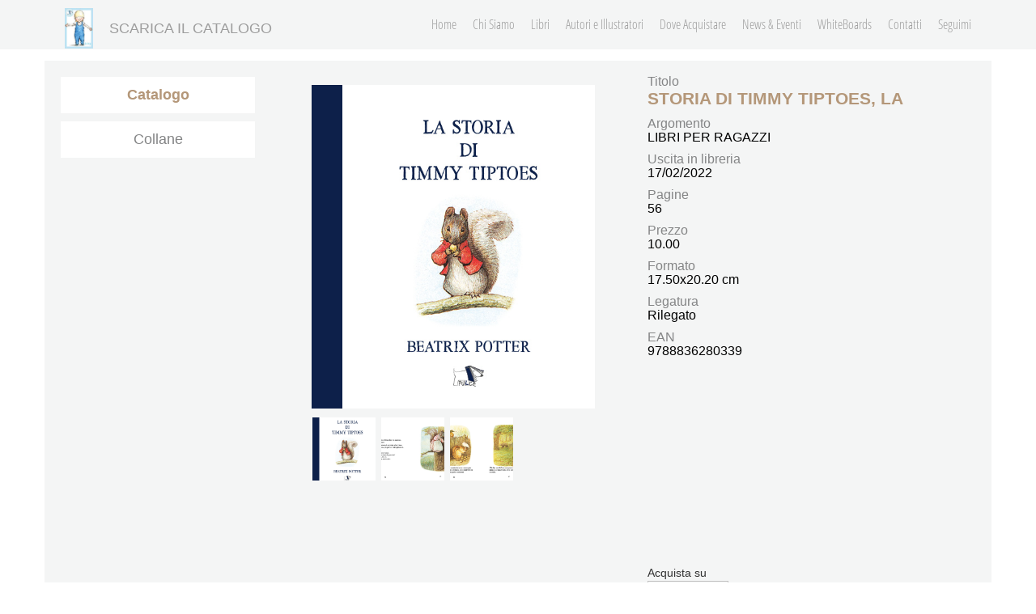

--- FILE ---
content_type: text/html; charset=UTF-8
request_url: https://www.pulceedizioni.it/index.php?r=catalog%2Fview&id=184
body_size: 2766
content:
<!DOCTYPE html>
<html lang="it">
<head>
    <meta charset="UTF-8">
    <meta name="viewport" content="width=device-width, initial-scale=1">

    <meta name="csrf-param" content="_csrf-frontend">
<meta name="csrf-token" content="YZkTwf9MlqbR7vOi43lHF_6faPnrhmqtCuRW0wZJ8mgI2luolivgnomDu5XVAxZRrKg4wJ-wNcF-txKUSQOdIw==">
    <title>STORIA DI TIMMY TIPTOES, LA - Pulce edizioni</title>
        <link rel="shortcut icon" type="image/png" href="/images/favicon.ico"/>
    <meta href="https://www.pulceedizioni.it/index.php?r=catalog%2Fview&amp;id=184" rel="canonical">
<link href="/assets,_4372735a,_css,_bootstrap.css+css,_flexslider.css+css,_site.css.pagespeed.cc.Y7vxO1fWxY.css" rel="stylesheet"/>

</head>
<body>

<div class="wrap">
    <!-- <nav id="w0" class="navbar-inverse navbar-fixed-top navbar"><div class="container"><div class="navbar-header"><button type="button" class="navbar-toggle" data-toggle="collapse" data-target="#w0-collapse"><span class="sr-only">Toggle navigation</span>
<span class="icon-bar"></span>
<span class="icon-bar"></span>
<span class="icon-bar"></span></button><a class="navbar-brand" href="https://www.pulceedizioni.it/catalog/9.pdf">SCARICA IL CATALOGO</a></div><div id="w0-collapse" class="collapse navbar-collapse">

<ul id="w1" class="smallText navbar-nav navbar-right nav"><li><a href="/index.php?r=site%2Findex">Home</a></li>
<li><a href="/index.php?r=category%2Fpage&amp;id=1">Chi Siamo</a></li>
<li><a href="/index.php?r=catalog%2Fbooks&amp;BookSearch%5Bsort%5D=publication_date&amp;BookSearch%5Border%5D=3">Libri</a></li>
<li><a href="/index.php?r=person%2Fpeople&amp;PersonSearch%5Bsort%5D=last_name">Autori e Illustratori</a></li>
<li><a href="/index.php?r=category%2Fpage&amp;id=2">Dove Acquistare</a></li>
<li><a href="https://pulceedizioni.wordpress.com/">News &amp; Eventi</a></li>
<li><a href="/index.php?r=category%2Flist&amp;id=4">WhiteBoards</a></li>
<li><a href="/index.php?r=site%2Fcontact">Contatti</a></li>
<li><a href="/index.php?r=site%2Ffollow">Seguimi</a></li></ul></div></div></nav> -->

    <div class="container">
        <nav id="w2" class="navbar-inverse navbar-fixed-top navbar"><div class="container"><div class="navbar-header"><button type="button" class="navbar-toggle" data-toggle="collapse" data-target="#w2-collapse"><span class="sr-only">Toggle navigation</span>
<span class="icon-bar"></span>
<span class="icon-bar"></span>
<span class="icon-bar"></span></button><a class="navbar-brand" href="https://www.pulceedizioni.it/catalog/9.pdf">SCARICA IL CATALOGO</a></div><div id="w2-collapse" class="collapse navbar-collapse">

<ul id="w3" class="smallText navbar-nav navbar-right nav"><li><a href="/index.php?r=site%2Findex">Home</a></li>
<li><a href="/index.php?r=category%2Fpage&amp;id=1">Chi Siamo</a></li>
<li><a href="/index.php?r=catalog%2Fbooks&amp;BookSearch%5Bsort%5D=publication_date&amp;BookSearch%5Border%5D=3">Libri</a></li>
<li><a href="/index.php?r=person%2Fpeople&amp;PersonSearch%5Bsort%5D=last_name">Autori e Illustratori</a></li>
<li><a href="/index.php?r=category%2Fpage&amp;id=2">Dove Acquistare</a></li>
<li><a href="https://pulceedizioni.wordpress.com/">News &amp; Eventi</a></li>
<li><a href="/index.php?r=category%2Flist&amp;id=4">WhiteBoards</a></li>
<li><a href="/index.php?r=site%2Fcontact">Contatti</a></li>
<li><a href="/index.php?r=site%2Ffollow">Seguimi</a></li></ul></div></div></nav>                        <style>.conatiner-img-plus{margin-top:10px;display:flex;flex-direction:row}.conatiner-img-plus>div{width:80px;height:80px;margin-right:5px;border:1px solid transparent}.conatiner-img-plus>div:hover{border:1px solid #00f}.conatiner-img-plus>div>img{width:100%!important;height:100%;object-fit:cover;margin:0!important}</style>
<div class="row">
    <div class="col-md-3">
        <ul class="catalog-menu">
            <li class="active">
                <a href="/index.php?r=catalog%2Fbooks">Catalogo</a>
            </li>

            <li class="no-active">
                <a href="/index.php?r=catalog%2Fseries">Collane</a>
            </li>
        </ul>
    </div>

    <div class="col-md-9">
		<div class="catalog-collane">
			<div class="row row-book">
				<div class="col-md-6 copertina-view-book text-center">
					<img class="img-responsive" src="https://www.pulceedizioni.it/images/covers/9788836280339.jpg"/>
					<div class="conatiner-img-plus  ">
													<div>
								<img class="" src="https://www.pulceedizioni.it/images/covers/9788836280339.jpg" style="	"/>
							</div>
													<div>
								<img class="" src="https://www.pulceedizioni.it/images/covers/9788836280339_1.jpg" style="	"/>
							</div>
													<div>
								<img class="" src="https://www.pulceedizioni.it/images/covers/9788836280339_2.jpg" style="	"/>
							</div>
											</div>
				</div>
				<div class="col-md-6 info-scheda">
										<p>
						<span class="meta">Titolo</span>
						<span class="gold">STORIA DI TIMMY TIPTOES, LA</span>
					</p>

					
										<p>
						<span class="meta">Argomento</span>
						<span class="black">
							LIBRI PER RAGAZZI						</span>
					</p>
					
										<p>
						<span class="meta">Uscita in libreria</span>
						<span class="black">
							17/02/2022						</span>
					</p>
					
										<p>
						<span class="meta">Pagine</span>
						<span class="black">
							56						</span>
					</p>
					
										<p>
						<span class="meta">Prezzo</span>
						<span class="black">
							10.00						</span>
					</p>
					
										<p>
						<span class="meta">Formato</span>
						<span class="black">
							17.50x20.20 cm
						</span>
					</p>
					
					<p>
						<span class="meta">Legatura</span>
						<span class="black">
							Rilegato						</span>
					</p>

					<p>
						<span class="meta">EAN</span>
						<span class="black">
							9788836280339						</span>
					</p>
				</div>

				<!-- <div class="col-md-12 scheda-descr-libro">
					<h2>STORIA DI TIMMY TIPTOES, LA</h2>
					<div style="column-count: 1;">
						<div class="page" title="Page 54">
<div class="layoutArea">
<div class="column">
<p style="text-align: justify;"><span style="font-family: arial, helvetica, sans-serif;">Timmy Tiptoes è uno scoiattolo che spesso ruba le noci, ma un giorno gli altri scoiattoli si stancano e lo chiudono in un albero cavo per farlo confessare. Nell&rsquo;albero Timmy incontra Chippy Hackee, uno scoiattolo amichevole e dispettoso che lo fa mangiare così tanto che Timmy non potrà più uscire dall&rsquo;albero. E quando arriva una tempesta cosa succederà?</span></p>
<p style="text-align: justify;"><span style="background-color: #e03e2d; color: #ffffff; font-family: arial, helvetica, sans-serif;">A PARTIRE DA 2 ANNI</span></p>
</div>
</div>
</div>					</div>
				</div> -->
			</div>
			<div class="row">
				<div class="col-md-6 scheda-descr-libro">
						<h2>STORIA DI TIMMY TIPTOES, LA</h2>
						<div style="column-count: 1;">
							<div class="page" title="Page 54">
<div class="layoutArea">
<div class="column">
<p style="text-align: justify;"><span style="font-family: arial, helvetica, sans-serif;">Timmy Tiptoes è uno scoiattolo che spesso ruba le noci, ma un giorno gli altri scoiattoli si stancano e lo chiudono in un albero cavo per farlo confessare. Nell&rsquo;albero Timmy incontra Chippy Hackee, uno scoiattolo amichevole e dispettoso che lo fa mangiare così tanto che Timmy non potrà più uscire dall&rsquo;albero. E quando arriva una tempesta cosa succederà?</span></p>
<p style="text-align: justify;"><span style="background-color: #e03e2d; color: #ffffff; font-family: arial, helvetica, sans-serif;">A PARTIRE DA 2 ANNI</span></p>
</div>
</div>
</div>						</div>
					</div>

					                        <div style="padding-top: 5%;" class="col-md-2">
                            <span class="meta">Acquista su</span>
                            <p>
                                <a href="https://www.amazon.it/s?k=9788836280339" target="_blank">
                                    <img width="100" height="50" src="https://upload.wikimedia.org/wikipedia/commons/a/a9/Amazon_logo.svg"></img>
                                </a>
                            </p>
                            <p>
                                <a href="https://www.mondadoristore.it/a/eai978883628033/" target="_blank">
                                    <img width="100" height="50" src="https://upload.wikimedia.org/wikipedia/commons/2/29/Mondadori.svg"></img>
                                </a>
                            </p>
                            <p>
                                <a href="https://www.ibs.it/a/e/9788836280339" target="_blank">
                                    <img width="100" height="50" src="https://upload.wikimedia.org/wikipedia/commons/6/65/IBS_logo.svg"></img>
                                </a>
                            </p>
                    </div>
									</div>
		</div>
	</div>
</div>

        
<footer class="footer">
    <div class="row">
        <div class="text-center col-sm-12 footer smallText">
            <p><div style="text-align: center;"><span style="font-family: helvetica, arial, sans-serif; font-size: 14pt;"><strong><span style="color: #246085;"> Se volete rimanere in contatto ed essere sempre informati </span></strong></span></div>
<div style="text-align: center;"><span style="font-family: helvetica, arial, sans-serif; font-size: 14pt;"><strong><span style="color: #246085;">sulle nostre uscite potete iscrivervi alla nostra</span></strong></span></div>
<div style="text-align: center;"><span style="font-family: helvetica, arial, sans-serif; font-size: 14pt; background-color: #e03e2d;"><strong><span style="color: #246085;"><span style="color: #ffffff;"><a style="background-color: #e03e2d; color: #ffffff;" href="http://eepurl.com/hhUF_X">&nbsp;&nbsp;NEWSLETTER&nbsp;&nbsp;</a></span></span></strong></span></div>
<div class="row">
<div class="text-center col-sm-12 footer smallText" style="text-align: center;">&copy; PULCE S.R.L. Edizioni. P.IVA e Cod. Fisc. 04416160408. Via del Progresso 21, 47822 Santarcangelo di Romagna (RN) - <a title="Privacy policy" href="https://www.pulceedizioni.it/index.php?r=category%2Fpage&amp;id=6" target="_blank" rel="noopener">Privacy Policy</a></div>
</div></p>
        </div>
    </div>

    <link href="https://fonts.googleapis.com/css?family=Lato:300,300i,400,400i,700,700i,900,900i" rel="stylesheet">
    </footer>    </div>
</div>



<script src="/assets/7dbc8a01/jquery.js.pagespeed.jm.YMjN_PDe4c.js"></script>
<script src="/assets,_91b87636,_yii.js+js,_jquery.flexslider.js+js,_modernizr.js+js,_main.js.pagespeed.jc.5Ahy3J6wTK.js"></script><script>eval(mod_pagespeed_4Eg3UqCqXk);</script>
<script>eval(mod_pagespeed_LK6GpiE9or);</script>
<script>eval(mod_pagespeed_n_$GrrQm7e);</script>
<script>eval(mod_pagespeed_XYXCDI$GL5);</script>
<script src="/assets/4372735a/js/bootstrap.js.pagespeed.jm.D5aCKNiRVv.js"></script><script>$('.conatiner-img-plus>div').click(function(e){var imageElemIMG=$(this).closest('.copertina-view-book').find('img.img-responsive');var url=$(this).find("img").attr("src");imageElemIMG.attr("src",url);});</script>
</body>
</html>
